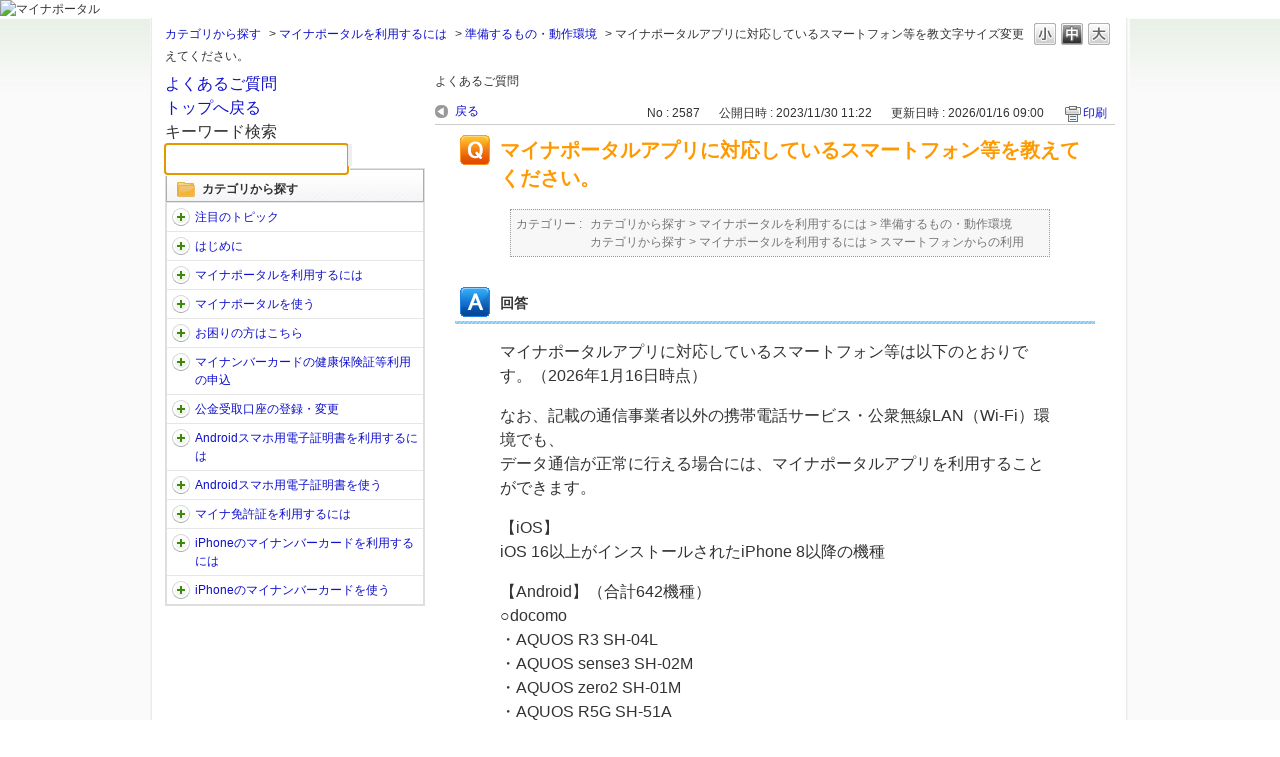

--- FILE ---
content_type: text/html; charset=utf-8
request_url: https://faq.myna.go.jp/faq/show/2587?site_domain=default
body_size: 9865
content:
<!DOCTYPE html PUBLIC "-//W3C//DTD XHTML 1.0 Transitional//EN" "http://www.w3.org/TR/xhtml1/DTD/xhtml1-transitional.dtd">
<html xmlns="http://www.w3.org/1999/xhtml" lang="ja" xml:lang="ja">
  <head>
 <meta http-equiv="content-type" content="text/html; charset=UTF-8" />
    <meta http-equiv="X-UA-Compatible" content="IE=edge,chrome=1" />
    <meta http-equiv="Pragma" content="no-cache"/>
    <meta http-equiv="Cache-Control" content="no-cache"/>
    <meta http-equiv="Expires" content="0"/>
    <meta name="description" content="マイナポータルアプリに対応しているスマートフォン等は以下のとおりです。（2026年1月16日時点）
なお、記載の通信事業者以外の携帯電話サービス・公衆無線LAN（Wi-Fi）環境でも、
データ通信が正" />
    <meta name="keywords" content="準備するもの・動作環境,マイナポータルを利用するには" />
    <meta name="csrf-param" content="authenticity_token" />
<meta name="csrf-token" content="18aq0I4rSTx9uYm_Hph2ja01a1M4pGRgRZfQ6tlpSt8UAc4BQeV_d4L_wiELpIw-p_zZcQBtvNrqKxTi-W6kSg" />
    <script src="/assets/application_front_pc-70829ab258f817609cf7b092652328b6cc107d834757186420ba06bcb3c507c9.js"></script>
<script src="/assets/calendar/calendar-ja-da58e63df1424289368016b5077d61a523d45dd27a7d717739d0dbc63fa6a683.js"></script>
<script>jQuery.migrateMute = true;</script>
<script src="/assets/jquery-migrate-3.3.2.min-dbdd70f5d90839a3040d1cbe135a53ce8f7088aa7543656e7adf9591fa3782aa.js"></script>
<link rel="stylesheet" href="/assets/application_front_pc-7cab32363d9fbcfee4c18a6add9fe66228e2561d6fe655ed3c9a039bf433fbd8.css" media="all" />
<link href="/stylesheets/style.css?PSIpDUpqXRtumy8GFuVRr6oazN7FlWFv2v5NBe3-vqr-5U3chaRrUJHdZJgD2ascoNN-_P1cudV1QokNzflQPw" media="all" rel="stylesheet" type="text/css" />
<link rel="stylesheet" href="https://faq.myna.go.jp/css/style.css?site_id=-1" media="all" />
<link rel="stylesheet" href="https://faq.myna.go.jp/css/style.css?site_id=1" media="all" />

    
    <title>マイナポータルアプリに対応しているスマートフォン等を教えてください。 | よくある質問｜マイナポータル</title>
    
  </head>
  <body class="lang_size_medium" id="faq_show">
    
    <a name="top"></a>
    <div id="okw_wrapper">
<div class="navbar">
<div class="myportal-header">
<h1>
<img src="/usr/file/attachment/N7FXg24MXxYTiawL.png" alt="マイナポータル" width="265" height="64">
</img>
</h1>
</div>
</div>
      <div id="okw_contents">
        <div id="okw_contents_base">
          <div id="okw_contents_inner" class="clearfix">
            <div id="okw_sub_header" class="clearfix">
              <div id="login_user_name"></div>
              <ul id="fontCol" class="flo_r">
                  <li class="okw_txt">文字サイズ変更</li>
  <li class="fntSml fntSml_ja">
    <a update_flash_color="#d4e0e8" data-remote="true" href="/front/font_size?font_type=small&amp;site_domain=default">S</a>
  </li>
  <li class="fntMidOn fntMidOn_ja">
    <a update_flash_color="#d4e0e8" data-remote="true" href="/front/font_size?font_type=middle&amp;site_domain=default">M</a>
  </li>
  <li class="fntBig fntBig_ja">
    <a update_flash_color="#d4e0e8" data-remote="true" href="/front/font_size?font_type=large&amp;site_domain=default">L</a>
  </li>

              </ul>
              <ul class="okw_bread">
  <li class="okw_bread_list"><a href="/category/show/3?site_domain=default">カテゴリから探す</a><span>&nbsp;&gt;&nbsp;</span><a href="/category/show/9?site_domain=default">マイナポータルを利用するには</a><span>&nbsp;&gt;&nbsp;</span><a href="/category/show/10?site_domain=default">準備するもの・動作環境</a><span>&nbsp;&gt;&nbsp;</span><span>マイナポータルアプリに対応しているスマートフォン等を教えてください。</span></li>
</ul>
            
            </div>
            
<div id="okw_side" class="flo_l"><div class="colArea clearfix"><div class="oneCol okw_parts_usr_2"><div>
<a href="https://faq.myna.go.jp/?site_domain=default" id="faqtop_link">
よくあるご質問<br>トップへ戻る</a>
</div></div><div class="oneCol okw_parts_usr_4"><div class="okw_parts_search_left">
<form id="keyword_form" action="/category/search?site_domain=default" accept-charset="UTF-8" method="get">
<input name="utf8" type="hidden" value="?">
<h2>キーワード検索</h2>
<input type="text" name="keyword" id="keyword_text_field" class="keyword_frm" maxlength="200" autocomplete="off">
<input type="submit" name="commit" value="" class="keyword_frmbtn">
<input type="hidden" name="site_domain" value="default" /></form>
</div></div><div class="oneCol okw_parts_category_tree"><div id="category_tree" class="category_tree">
  <div class="ttl_col"><h2 class="ttl_bg"><span class="icocate_tree">カテゴリから探す</span></h2></div>
  
  
  
  <ul id="tree_3" class="category_level_0">
    
  
  <li id="tree_icon_198" class="category_close">
    <div class="category_on cate_pull_inert_bg">
      <a class="pm_icon flo_l" child_url="/category/tree_open/198?node=1&amp;site_domain=default&amp;tag_id=tree_icon_198" js_effect_time="500" self_tag_id="tree_icon_198" tree_open="true" href="/category/show/198?site_domain=default">/category/show/198?site_domain=default</a><a href="/category/show/198?site_domain=default">注目のトピック</a>
    </div>
    
  </li>

  
  <li id="tree_icon_4" class="category_close">
    <div class="category_on cate_pull_inert_bg">
      <a class="pm_icon flo_l" child_url="/category/tree_open/4?node=1&amp;site_domain=default&amp;tag_id=tree_icon_4" js_effect_time="500" self_tag_id="tree_icon_4" tree_open="true" href="/category/show/4?site_domain=default">/category/show/4?site_domain=default</a><a href="/category/show/4?site_domain=default">はじめに</a>
    </div>
    
  </li>

  
  <li id="tree_icon_9" class="category_close">
    <div class="category_on cate_pull_inert_bg">
      <a class="pm_icon flo_l" child_url="/category/tree_open/9?node=1&amp;site_domain=default&amp;tag_id=tree_icon_9" js_effect_time="500" self_tag_id="tree_icon_9" tree_open="true" href="/category/show/9?site_domain=default">/category/show/9?site_domain=default</a><a href="/category/show/9?site_domain=default">マイナポータルを利用するには</a>
    </div>
    
  </li>

  
  <li id="tree_icon_17" class="category_close">
    <div class="category_on cate_pull_inert_bg">
      <a class="pm_icon flo_l" child_url="/category/tree_open/17?node=1&amp;site_domain=default&amp;tag_id=tree_icon_17" js_effect_time="500" self_tag_id="tree_icon_17" tree_open="true" href="/category/show/17?site_domain=default">/category/show/17?site_domain=default</a><a href="/category/show/17?site_domain=default">マイナポータルを使う</a>
    </div>
    
  </li>

  
  <li id="tree_icon_27" class="category_close">
    <div class="category_on cate_pull_inert_bg">
      <a class="pm_icon flo_l" child_url="/category/tree_open/27?node=1&amp;site_domain=default&amp;tag_id=tree_icon_27" js_effect_time="500" self_tag_id="tree_icon_27" tree_open="true" href="/category/show/27?site_domain=default">/category/show/27?site_domain=default</a><a href="/category/show/27?site_domain=default">お困りの方はこちら</a>
    </div>
    
  </li>

  
  <li id="tree_icon_107" class="category_close">
    <div class="category_on cate_pull_inert_bg">
      <a class="pm_icon flo_l" child_url="/category/tree_open/107?node=1&amp;site_domain=default&amp;tag_id=tree_icon_107" js_effect_time="500" self_tag_id="tree_icon_107" tree_open="true" href="/category/show/107?site_domain=default">/category/show/107?site_domain=default</a><a href="/category/show/107?site_domain=default">マイナンバーカードの健康保険証等利用の申込</a>
    </div>
    
  </li>

  
  <li id="tree_icon_216" class="category_close">
    <div class="category_on cate_pull_inert_bg">
      <a class="pm_icon flo_l" child_url="/category/tree_open/216?node=1&amp;site_domain=default&amp;tag_id=tree_icon_216" js_effect_time="500" self_tag_id="tree_icon_216" tree_open="true" href="/category/show/216?site_domain=default">/category/show/216?site_domain=default</a><a href="/category/show/216?site_domain=default">公金受取口座の登録・変更</a>
    </div>
    
  </li>

  
  <li id="tree_icon_249" class="category_close">
    <div class="category_on cate_pull_inert_bg">
      <a class="pm_icon flo_l" child_url="/category/tree_open/249?node=1&amp;site_domain=default&amp;tag_id=tree_icon_249" js_effect_time="500" self_tag_id="tree_icon_249" tree_open="true" href="/category/show/249?site_domain=default">/category/show/249?site_domain=default</a><a href="/category/show/249?site_domain=default">Androidスマホ用電子証明書を利用するには</a>
    </div>
    
  </li>

  
  <li id="tree_icon_256" class="category_close">
    <div class="category_on cate_pull_inert_bg">
      <a class="pm_icon flo_l" child_url="/category/tree_open/256?node=1&amp;site_domain=default&amp;tag_id=tree_icon_256" js_effect_time="500" self_tag_id="tree_icon_256" tree_open="true" href="/category/show/256?site_domain=default">/category/show/256?site_domain=default</a><a href="/category/show/256?site_domain=default">Androidスマホ用電子証明書を使う</a>
    </div>
    
  </li>

  
  <li id="tree_icon_295" class="category_close">
    <div class="category_on cate_pull_inert_bg">
      <a class="pm_icon flo_l" child_url="/category/tree_open/295?node=1&amp;site_domain=default&amp;tag_id=tree_icon_295" js_effect_time="500" self_tag_id="tree_icon_295" tree_open="true" href="/category/show/295?site_domain=default">/category/show/295?site_domain=default</a><a href="/category/show/295?site_domain=default">マイナ免許証を利用するには</a>
    </div>
    
  </li>

  
  <li id="tree_icon_340" class="category_close">
    <div class="category_on cate_pull_inert_bg">
      <a class="pm_icon flo_l" child_url="/category/tree_open/340?node=1&amp;site_domain=default&amp;tag_id=tree_icon_340" js_effect_time="500" self_tag_id="tree_icon_340" tree_open="true" href="/category/show/340?site_domain=default">/category/show/340?site_domain=default</a><a href="/category/show/340?site_domain=default">iPhoneのマイナンバーカードを利用するには</a>
    </div>
    
  </li>

  
  <li id="tree_icon_341" class="category_close">
    <div class="category_on cate_pull_inert_bg">
      <a class="pm_icon flo_l" child_url="/category/tree_open/341?node=1&amp;site_domain=default&amp;tag_id=tree_icon_341" js_effect_time="500" self_tag_id="tree_icon_341" tree_open="true" href="/category/show/341?site_domain=default">/category/show/341?site_domain=default</a><a href="/category/show/341?site_domain=default">iPhoneのマイナンバーカードを使う</a>
    </div>
    
  </li>

  </ul>









</div>
</div></div></div><div id="okw_center" class="okw_side flo_r"><div class="colArea clearfix"><div class="oneCol okw_parts_usr_1"><div class="faqtitle">
<h1>よくあるご質問</h1>
</div></div></div><div class="colArea clearfix"><div class="oneCol okw_main_faq">    <!-- FAQ_CONTENTS_AREA -->
    <div class="faq_qstInf_col clearfix">
    <ul class="siteLink">
        <li class="preLink">
            <a title="戻る" href="/?site_domain=default">戻る</a>
        </li>
    </ul>
  <ul class="faq_dateNo flo_r">
    <li class="faq_no">No&nbsp;:&nbsp;2587</li>
      <li class="faq_date">公開日時&nbsp;:&nbsp;2023/11/30 11:22</li>
      <li class="faq_date">更新日時&nbsp;:&nbsp;2026/01/16 09:00</li>
        <li class="faq_print">
          <span class="icoPrint">
              <a target="_blank" href="/print/faq/2587?site_domain=default">印刷</a>
          </span>
        </li>
  </ul>
</div>
<span class="mark_area"></span>

<script type='text/javascript'>
    //<![CDATA[
    $(function() {
        $("#faq_tag_search_return_button").click(function () {
            const keywordTagsJ = JSON.stringify()
            const faqId = `${}`
            faq_popup_close_log(keywordTagsJ, faqId);
            window.close();
            return false;
        });
    });
    //]]>
</script>

<h2 class="faq_qstCont_ttl"><span class="icoQ">マイナポータルアプリに対応しているスマートフォン等を教えてください。</span></h2>
<div class="faq_qstCont_col">
  <dl class="faq_cate_col clearfix">
    <dt>カテゴリー&nbsp;:&nbsp;</dt>
    <dd>
      <ul>
          <li class="clearfix">
            <a href="/category/show/3?site_domain=default">カテゴリから探す</a><span>&nbsp;&gt;&nbsp;</span><a href="/category/show/9?site_domain=default">マイナポータルを利用するには</a><span>&nbsp;&gt;&nbsp;</span><a href="/category/show/10?site_domain=default">準備するもの・動作環境</a>
          </li>
          <li class="clearfix">
            <a href="/category/show/3?site_domain=default">カテゴリから探す</a><span>&nbsp;&gt;&nbsp;</span><a href="/category/show/9?site_domain=default">マイナポータルを利用するには</a><span>&nbsp;&gt;&nbsp;</span><a href="/category/show/11?site_domain=default">スマートフォンからの利用</a>
          </li>
      </ul>
    </dd>
  </dl>
</div>
<h2 class="faq_ans_bor faq_ans_ttl">
    <span class="icoA">回答</span>
</h2>
<div class="faq_ans_col">
  <div id="faq_answer_contents" class="faq_ansCont_txt clearfix">
    <p>マイナポータルアプリに対応しているスマートフォン等は以下のとおりです。（2026年1月16日時点）</p>
<p>なお、記載の通信事業者以外の携帯電話サービス・公衆無線LAN（Wi-Fi）環境でも、<br>
データ通信が正常に行える場合には、マイナポータルアプリを利用することができます。</p>
<p>【iOS】<br>
iOS 16以上がインストールされたiPhone 8以降の機種</p>
<p>【Android】（合計642機種）<br>
○docomo<br>
・AQUOS R3 SH-04L<br>
・AQUOS sense3 SH-02M<br>
・AQUOS zero2 SH-01M<br>
・AQUOS R5G SH-51A<br>
・AQUOS sense4 SH-41A<br>
・AQUOS sense5G SH-53A<br>
・AQUOS R6 SH-51B<br>
・AQUOS sense6 SH-54B<br>
・AQUOS wish2 SH-51C<br>
・AQUOS R7 SH-52C<br>
・AQUOS sense7 SH-53C<br>
・AQUOS R8 pro SH-51D<br>
・AQUOS R8 SH-52D<br>
・AQUOS wish3 SH-53D<br>
・AQUOS sense8 SH-54D<br>
・AQUOS wish4 SH-52E<br>
・AQUOS R9 SH-51E<br>
・AQUOS sense9 SH-53E<br>
・AQUOS R9 pro SH-54E<br>
・AQUOS wish5 SH-52F<br>
・AQUOS R10 SH-51F<br>
・AQUOS sense10 SH-53F<br>
・arrows NX F-04G<br>
・arrows NX F-02H<br>
・arrows Be3 F-02L<br>
・arrows Be4 F-41A<br>
・arrows 5G F-51A<br>
・arrows NX9 F-52A<br>
・arrows Be4 Plus F-41B<br>
・arrows We F-51B<br>
・らくらくスマートフォン F-52B<br>
・arrows N F-51C<br>
・arrows We2 Plus F-51E<br>
・arrows We2 F-52E<br>
・らくらくスマートフォン F-53E<br>
・arrows Alpha F-51F<br>
・Xperia Z5 Compact SO-02H<br>
・Xperia 1 SO-03L<br>
・Xperia 5 SO-01M<br>
・Xperia 10 II SO-41A<br>
・Xperia 1 II SO-51A<br>
・Xperia 5 II SO-52A<br>
・Xperia Ace II SO-41B<br>
・Xperia 10 III SO-52B<br>
・Xperia 1 III SO-51B<br>
・Xperia 5 III SO-53B<br>
・Xperia Ace III SO-53C<br>
・Xperia 1 IV SO-51C<br>
・Xperia 10 IV SO-52C<br>
・Xperia 5 IV SO-54C<br>
・Xperia 1 V SO-51D<br>
・Xperia 10 V SO-52D<br>
・Xperia 5 V SO-53D<br>
・Xperia 1 VI SO-51E<br>
・Xperia 10 VI SO-52E<br>
・Xperia 1 VII SO-51F<br>
・Xperia 10 VII SO-52F<br>
・Galaxy S10 SC-03L<br>
・Galaxy S10+ SC-04L<br>
・Galaxy S10+ Olympic Games Edition SC-05L<br>
・Galaxy Note10+ SC-01M<br>
・Galaxy A20 SC-02M<br>
・Galaxy S20 5G SC-51A<br>
・Galaxy S20+ 5G SC-52A<br>
・Galaxy A41 SC-41A<br>
・Galaxy A21 SC-42A<br>
・Galaxy Note20 Ultra 5G SC-53A<br>
・Galaxy A51 5G SC-54A<br>
・Galaxy S21 5G SC-51B<br>
・Galaxy S21 5G Olympic Games Edition SC-51B<br>
・Galaxy S21 Ultra 5G SC-52B<br>
・Galaxy S20 5G SC51Aa (ahamo)<br>
・Galaxy A52 5G SC-53B<br>
・Galaxy Z Flip3 5G SC-54B<br>
・Galaxy Z Fold3 5G SC-55B<br>
・Galaxy A22 5G SC-56B<br>
・Galaxy S22 SC-51C<br>
・Galaxy S22 Ultra SC-52C<br>
・Galaxy A53 5G SC-53C<br>
・Galaxy Z Flip4 SC-54C<br>
・Galaxy Z Fold4 SC-55C<br>
・Galaxy A23 5G SC-56C<br>
・Galaxy S23 SC-51D<br>
・Galaxy S23 Ultra SC-52D<br>
・Galaxy A54 5G SC-53D<br>
・Galaxy Z Fold5 SC-55D<br>
・Galaxy Z Flip5 SC-54D<br>
・Galaxy S24 SC-51E<br>
・Galaxy S24 Ultra SC-52E<br>
・Galaxy A55 5G SC-53E<br>
・Galaxy Z Flip6 SC-54E<br>
・Galaxy Z Fold6 SC-55E<br>
・Galaxy S25 SC-51F<br>
・Galaxy S25 Ultra SC-52F<br>
・Galaxy A36 SC-54F<br>
・Galaxy A25 5G SC-53F<br>
・Galaxy Z Flip7 SC-55F<br>
・Galaxy Z Fold7 SC-56F<br>
・あんしんスマホ KY-51B<br>
・DuraForce EX KY-51D<br>
・DIGNO Tab2 5G KC-T306<br>
・LG style3 L-41A<br>
・LG VELVET L-52A<br>
・Google Pixel 7a<br>
・Google Pixel Fold<br>
・Google Pixel 8<br>
・Google Pixel 8 Pro<br>
・Google Pixel 8a<br>
・Google Pixel 9<br>
・Google Pixel 9 Pro XL<br>
・Google Pixel 9 Pro<br>
・Google Pixel 9 Pro Fold<br>
・Google Pixel 9a<br>
・Google Pixel 10<br>
・Google Pixel 10 Pro<br>
・Google Pixel 10 Pro XL<br>
・Google Pixel 10 Pro Fold<br>
・motorola razr 50d M-51E<br>
・motorola razr 60d M-51F</p>
<p>○au<br>
・AQUOS R3 SHV44<br>
・AQUOS sense3 SHV45<br>
・AQUOS sense3 plus サウンド SHV46<br>
・AQUOS zero2 SHV47<br>
・AQUOS R5G SHG01<br>
・AQUOS zero5G basic DX SHG02<br>
・AQUOS sense5G SHG03<br>
・AQUOS zero6 SHG04<br>
・AQUOS sense6 SHG05<br>
・AQUOS wish SHG06<br>
・AQUOS sense6s SHG07<br>
・AQUOS wish2 SHG08<br>
・BASIO active SHG09<br>
・AQUOS sense7 SHG10<br>
・AQUOS sense8 SHG11<br>
・BASIO active2 SHG12<br>
・AQUOS wish4 SHG13<br>
・AQUOS sense9 SHG14<br>
・AQUOS sense10 SH-M33<br>
・arrows We FCG01<br>
・arrows We2 FCG02<br>
・Xperia 1 SOV40<br>
・Xperia 5 SOV41<br>
・Xperia 10 II SOV43<br>
・Xperia 1 II SOG01<br>
・Xperia 5 II SOG02<br>
・Xperia 10 III SOG04<br>
・Xperia 1 III SOG03<br>
・Xperia 5 III SOG05<br>
・Xperia 1 IV SOG06<br>
・Xperia Ace III SOG08<br>
・Xperia 10 IV SOG07<br>
・Xperia 5 IV SOG09<br>
・Xperia 1 V SOG10<br>
・Xperia 10 V SOG11<br>
・Xperia 5 V SOG12<br>
・Xperia 1 VI SOG13<br>
・Xperia 10 VI SOG14<br>
・Xperia 1 VII SOG15<br>
・Xperia 10 VII SOG16<br>
・Galaxy S10 SCV41<br>
・Galaxy S10+ SCV42<br>
・Galaxy Fold SCV44<br>
・Galaxy Note10+ SCV45<br>
・Galaxy A20 SCV46<br>
・Galaxy Z Flip SCV47<br>
・Galaxy S20 5G SCG01<br>
・Galaxy S20+ 5G SCG02<br>
・Galaxy A41 SCV48<br>
・Galaxy Z Flip 5G SCG04<br>
・Galaxy Z Fold2 5G SCG05<br>
・Galaxy Note20 Ultra 5G SCG06<br>
・Galaxy A51 5G SCG07<br>
・Galaxy A32 5G SCG08<br>
・Galaxy S21 5G SCG09<br>
・Galaxy S21+ 5G SCG10<br>
・Galaxy A21 シンプル SCV49<br>
・Galaxy Z Fold3 5G SCG11<br>
・Galaxy Z Flip3 5G SCG12<br>
・Galaxy S22 SCG13<br>
・Galaxy S22 Ultra SCG14<br>
・Galaxy A53 5G SCG15<br>
・Galaxy Z Fold4 SCG16<br>
・Galaxy Z Flip4 SCG17<br>
・Galaxy A23 5G SCG18<br>
・Galaxy S23 SCG19<br>
・Galaxy S23 Ultra SCG20<br>
・Galaxy A54 5G SCG21<br>
・Galaxy Z Fold5 SCG22<br>
・Galaxy Z Flip5 SCG23<br>
・Galaxy S23 FE SCG24<br>
・Galaxy S24 SCG25<br>
・Galaxy S24 Ultra SCG26<br>
・Galaxy A55 5G SCG27<br>
・Galaxy Z Fold6 SCG28<br>
・Galaxy Z Flip6 SCG29<br>
・Galaxy S24 FE SCG30<br>
・Galaxy S25 SCG31<br>
・Galaxy S25 Ultra SCG32<br>
・Galaxy A25 5G SCG33<br>
・Galaxy Z Flip7 SCG35<br>
・Galaxy Z Fold7 SCG34<br>
・TORQUE 5G KYG01<br>
・DIGNO SX3 KYG02<br>
・TORQUE G06 KYG03<br>
・DIGNO Tab2 5G KYT35<br>
・BASIO active3 KYG04<br>
・Google Pixel 5<br>
・Google Pixel 6<br>
・Google Pixel 6a<br>
・Google Pixel 7<br>
・Google Pixel 7 Pro<br>
・Google Pixel 7a<br>
・Google Pixel Fold<br>
・Google Pixel 8<br>
・Google Pixel 8 Pro<br>
・Google Pixel 8a<br>
・Google Pixel 9<br>
・Google Pixel 9 Pro XL<br>
・Google Pixel 9 Pro<br>
・Google Pixel 9 Pro Fold<br>
・Google Pixel 9a<br>
・Google Pixel 10<br>
・Google Pixel 10 Pro<br>
・Google Pixel 10 Pro XL<br>
・Google Pixel 10 Pro Fold<br>
・OPPO Find X2 Pro OPG01<br>
・OPPO A54 5G OPG02<br>
・OPPO Find X3 Pro OPG03<br>
・OPPO Reno7 A OPG04<br>
・OPPO A5 5G OPG06<br>
・OPPO Find X9 OPG07<br>
・Mi 10 Lite 5G XIG01<br>
・Redmi Note 10 JE XIG02<br>
・Redmi 12 5G XIG03<br>
・Xiaomi 13T XIG04<br>
・Redmi Note 13 Pro 5G XIG05<br>
・Xiaomi 14T XIG07<br>
・motorola razr 60 ultra</p>
<p>○SoftBank<br>
・AQUOS zero 801SH<br>
・AQUOS R2 compact 803SH<br>
・AQUOS R3 808SH<br>
・AQUOS sense3 plus 901SH<br>
・AQUOS zero2 906SH<br>
・AQUOS R5G 908SH<br>
・AQUOS zero5G basic A002SH<br>
・AQUOS sense5G A004SH<br>
・AQUOS R6 A101SH<br>
・AQUOS zero6 A102SH<br>
・AQUOS wish A103SH (法人向け)<br>
・AQUOS R7 A202SH<br>
・AQUOS sense7 plus A208SH<br>
・LEITZ PHONE 1<br>
・Leitz Phone2 LP-02<br>
・AQUOS R8 pro A301SH<br>
・AQUOS wish3 A303SH<br>
・AQUOS wish3 A303SH-s<br>
・LEITZ PHONE 3 LP-03<br>
・シンプルスマホ7 A404SH<br>
・AQUOS R9 A401SH<br>
・AQUOS wish4 A403SH<br>
・AQUOS sense9 A405SH<br>
・AQUOS R9 pro A504SH<br>
・AQUOS R10 A501SH<br>
・AQUOS sense10 A505SH<br>
・arrows We A101FC<br>
・arrows We2 A402FC<br>
・Xperia Z4 402SO<br>
・Xperia 5 II A002SO<br>
・Xperia 1 III A101SO<br>
・Xperia 5 III A103SO<br>
・Xperia 1 IV A201SO<br>
・Xperia 10 IV A202SO<br>
・Xperia 5 IV A204SO<br>
・Xperia 1 V A301SO<br>
・Xperia 10 V A302SO<br>
・Xperia 1 VI A401SO<br>
・Xperia 10 VI A402SO<br>
・Xperia 1 VII A501SO<br>
・Xperia 10 VII A502SO<br>
・Galaxy S25 SM-S931Z<br>
・Galaxy S25 Ultra SM-S938Z<br>
・Galaxy A25 5G SM-A253Z<br>
・Galaxy Z Flip7 SM-F766Z<br>
・Galaxy Z Fold7 SM-F966Z<br>
・かんたんスマホ3 A205KC<br>
・DuraForce EX A301KC<br>
・DIGNO BX3 Plus A403KC<br>
・DIGNO Tab2 5G A404KC<br>
・Google Pixel 4a<br>
・Google Pixel 4a (5G)<br>
・Google Pixel 5<br>
・Google Pixel 5a (5G)<br>
・Google Pixel 6<br>
・Google Pixel 6 Pro<br>
・Google Pixel 6a<br>
・Google Pixel 7<br>
・Google Pixel 7 Pro<br>
・Google Pixel 7a<br>
・Google Pixel Fold<br>
・Google Pixel 8<br>
・Google Pixel 8 Pro<br>
・Google Pixel 8a<br>
・Google Pixel 9<br>
・Google Pixel 9 Pro XL<br>
・Google Pixel 9 Pro<br>
・Google Pixel 9 Pro Fold<br>
・Google Pixel 9a<br>
・Google Pixel 10<br>
・Google Pixel 10 Pro<br>
・Google Pixel 10 Pro XL<br>
・Google Pixel 10 Pro Fold<br>
・motorola razr 40s<br>
・motorola edge 50s pro<br>
・motorola edge 60s pro<br>
・motorola razr 50s<br>
・motorola razr 50 ultra<br>
・motorola razr 60s<br>
・HUAWEI Mate 10 Pro<br>
・HUAWEI Mate 20 Pro<br>
・OPPO Reno3 5G<br>
・OPPO Reno10 5G Pro A302OP<br>
・あんしんファミリースマホ A303ZT<br>
・すみっコぐらしスマホ A303ZT<br>
・Redmi Note 9T<br>
・Redmi Note 10T<br>
・Xiaomi 12T Pro<br>
・Xiaomi 13T Pro A301XM<br>
・Redmi 12 5G A401XM<br>
・REDMI 15 5G A501XM<br>
・Xiaomi 14T Pro A402XM<br>
・BALMUDA Phone A101BM</p>
<p>○その他<br>
・AQUOS sense3 SHV45 (UQ)<br>
・AQUOS sense5G SHG03 (UQ)<br>
・AQUOS sense6 SHG05 (UQ)<br>
・AQUOS wish SHG06 (UQ)<br>
・AQUOS sense6s SHG07 (UQ)<br>
・AQUOS sense7 SHG10 (UQ)<br>
・AQUOS wish2 SHG08 (UQ)<br>
・AQUOS sense8 SHG11（UQ）<br>
・BASIO active2 SHG12（UQ）<br>
・AQUOS wish4 SHG13（UQ）<br>
・AQUOS sense9 SHG14（UQ)<br>
・AQUOS sense5G SHG03 (J:COM)<br>
・AQUOS wish SHG06 (J:COM)<br>
・AQUOS sense6s SHG07 (J:COM)<br>
・AQUOS sense8 SHG11 (J:COM)<br>
・BASIO active2 SHG12 (J:COM)<br>
・Android One S7 (Y!mobile)<br>
・AQUOS sense 4 basic A003SH (Y!mobile)<br>
・AQUOS sense5G A105SH (Y!mobile)<br>
・AQUOS wish A104SH (Y!mobile)<br>
・AQUOS wish2 A204SH (Y!mobile）<br>
・AQUOS sense6s SH-M19s-y (Y!mobile)<br>
・AQUOS wish3　A302SH（Y!mobile）<br>
・AQUOS wish3 A303SH-y（Y!mobile）<br>
・AQUOS wish4 A402SH（Y!mobile）<br>
・AQUOS wish5 A502SH （Y!mobile）<br>
・AQUOS R2 compact SH-M09<br>
・AQUOS zero SH-M10<br>
・AQUOS sense3 plus SH-M11<br>
・AQUOS sense3 SH-M12<br>
・AQUOS zero2 SH-M13<br>
・AQUOS sense4 SH-M15<br>
・AQUOS sense4 plus SH-M16<br>
・AQUOS sense5G SH-M17<br>
・AQUOS R6 SH-M22<br>
・AQUOS sense6 SH-M19<br>
・AQUOS wish SH-M20<br>
・AQUOS sense6s SH-M19s<br>
・AQUOS sense7 SH-M24<br>
・AQUOS wish3 SH-M25<br>
・AQUOS R8 pro SH-R80P<br>
・AQUOS R8 SH-R80<br>
・AQUOS sense8 SH-M26<br>
・AQUOS wish4 SH-M27<br>
・AQUOS R9 SH-M28<br>
・AQUOS sense9 SH-M29<br>
・AQUOS R9 pro SH-M30<br>
・AQUOS sense3 lite SH-RM12 (楽天モバイル)<br>
・AQUOS sense3 plus SH-RM11 (楽天モバイル)<br>
・AQUOS R5G SH-RM14 (楽天モバイル)<br>
・AQUOS sense4 lite SH-RM15 (楽天モバイル)<br>
・AQUOS sense4 plus SH-M16 (楽天モバイル)<br>
・AQUOS zero6 SH-RM18 (楽天モバイル)<br>
・AQUOS sense6 SH-RM19 (楽天モバイル)<br>
・AQUOS wish SH-M20 (楽天モバイル)<br>
・AQUOS sense6s SH-RM19s (楽天モバイル)<br>
・AQUOS sense7 SH-M24 （楽天モバイル）<br>
・AQUOS wish3 SH-M25 (楽天モバイル)<br>
・AQUOS sense8 SH-M26 (楽天モバイル)<br>
・AQUOS wish5 SH-M32<br>
・AQUOS R10 SH-M31<br>
・AQUOS sense10 SH-M33（楽天モバイル）<br>
・AQUOS sense10 SH-M33<br>
・らくらくスマートフォン a A401FC (Y!mobile)<br>
・arrows We FCG01 (UQ)<br>
・arrows We2 Plus M06<br>
・arrows We2 M07<br>
・らくらくスマートフォン Lite MR01<br>
・arrows BZ02 (法人向け)<br>
・FCNT SD01 (法人向け)<br>
・arrows BZ03 (法人向け)<br>
・arrows Alpha M08<br>
・Xperia Ace III SOG08 (UQ)<br>
・Xperia 10 Ⅳ SOG07 (UQ)<br>
・Xperia 10 II A001SO (Y!mobile)<br>
・Xperia 10 III A102SO (Y!mobile)<br>
・Xperia Ace III A203SO (Y!mobile)<br>
・Xperia 1 J9110<br>
・Xperia 5 J9260<br>
・Xperia 10 II XQ-AU42<br>
・Xperia 1 II XQ-AT42<br>
・Xperia Pro XQ-AQ52<br>
・Xperia 5 II XQ-AS42<br>
・Xperia 10 III Lite XQ-BT44<br>
・Xperia 1 III XQ-BC42<br>
・Xperia PRO-I XQ-BE42<br>
・Xperia 5 III XQ-BQ42<br>
・Xperia 10 IV XQ-CC44<br>
・Xperia 1 IV XQ-CT44<br>
・Xperia 5 IV XQ-CQ44<br>
・Xperia 1 V XQ-DQ44<br>
・Xperia 10 V XQ-DC44<br>
・Xperia 5 V XQ-DE44<br>
・Xperia 1 VI XQ-EC44<br>
・Xperia 10 VI XQ-ES44<br>
・Xperia 1 VII XQ-FS44<br>
・Xperia 10 VII XQ-FE44<br>
・Xperia 10 Ⅳ XQ-CC44 (楽天モバイル)<br>
・Xperia 5 IV XQ-CQ44 (楽天モバイル)<br>
・Xperia 10 III Lite XQ-BT44 (楽天モバイル)<br>
・Xperia 10 V XQ-DC44 (楽天モバイル)<br>
・Xperia 5 V XQ-DE44 (楽天モバイル)<br>
・Galaxy A25 5G SM-A253Z (Y!mobile)<br>
・Galaxy A20 SCV46 (UQ)<br>
・Galaxy A23 5G SCG18 (J:COM)<br>
・Galaxy A41 SCV48 (UQ)<br>
・Galaxy A53 5G SCG15（UQ)<br>
・Galaxy A23 5G SCG18（UQ)<br>
・Galaxy A54 5G SCG21（UQ）<br>
・Galaxy A55 5G SCG27（UQ）<br>
・Galaxy S24 FE SCG30 (UQ)<br>
・Galaxy A25 5G SCG33（UQ)<br>
・Galaxy S10 SM-G973C (楽天モバイル)<br>
・Galaxy Note10+ SM-N975C (楽天モバイル)<br>
・Galaxy Z Flip4 SM-F721C（楽天モバイル）<br>
・Galaxy A23 5G SM-A233C（楽天モバイル）<br>
・Galaxy S23 SM-S911C (楽天モバイル)<br>
・Galaxy A25 5G SM-A253C(楽天モバイル)<br>
・Galaxy S23 Ultra SM-S918Q<br>
・Galaxy Z Flip5 SM-F946Q<br>
・Galaxy Z Fold5 SM-F731Q<br>
・Galaxy S24 SM-S921Q<br>
・Galaxy S24 Ultra SM-S928Q<br>
・Galaxy Z Fold6 SM-F956Q<br>
・Galaxy Z Flip6 Sm-F741Q<br>
・Galaxy S24 FE SM-S721Q<br>
・Galaxy S25 SM-S931Q<br>
・Galaxy S25 Ultra SM-S938Q<br>
・Galaxy A25 5G SM-A253Q<br>
・Galaxy A36 SM-A366Q<br>
・Galaxy Z Flip7 SM-F766Q<br>
・Galaxy Z Fold7 SM-F966Q<br>
・Android One S6 S6-KC (Y!mobile)<br>
・Android One S8 S8-KC (Y!mobile)<br>
・Android One S9 S9-KC (Y!mobile)<br>
・Android One S10 S10-KC (Y!mobile)<br>
・DIGNO SANGA edition KC-S304<br>
・DIGNO SX4 KC-S305<br>
・DuraForce EX KC-S703<br>
・DuraForce EX KC-S603 (Wi-Fiモデル)<br>
・DIGNO SX4 Wi-Fi KC-S205 (Wi-Fiモデル)<br>
・KC-T305CN KC-T305CN (Wi-Fiモデル)<br>
・Google Pixel 3<br>
・Google Pixel 3 XL<br>
・Google Pixel 3a<br>
・Google Pixel 3a XL<br>
・Google Pixel 4<br>
・Google Pixel 4 XL<br>
・Google Pixel 4a<br>
・Google Pixel 4a (5G)<br>
・Google Pixel 5<br>
・Google Pixel 5a (5G)<br>
・Google Pixel 6<br>
・Google Pixel 6 Pro<br>
・Google Pixel 6a<br>
・Google Pixel 7<br>
・Google Pixel 7 Pro<br>
・Google Pixel 7a<br>
・Google Pixel Fold<br>
・Google Pixel 8<br>
・Google Pixel 8 Pro<br>
・Google Pixel 8a<br>
・Google Pixel 9<br>
・Google Pixel 9 Pro XL<br>
・Google Pixel 9 Pro<br>
・Google Pixel 9 Pro Fold<br>
・Google Pixel 9a<br>
・Google Pixel 10（楽天モバイル）<br>
・Google Pixel 10 Pro（楽天モバイル）<br>
・Google Pixel 10<br>
・Google Pixel 10 Pro<br>
・Google Pixel 10 Pro XL<br>
・Google Pixel 10 Pro Fold<br>
・Nexus 5 EM01L (Y!mobile)<br>
・Android One X5 (Y!mobile)<br>
・HUAWEI P10<br>
・HUAWEI P10 Plus<br>
・HUAWEI Mate 10 Pro<br>
・HUAWEI honor 9<br>
・HUAWEI P20<br>
・HUAWEI Mate 20 Pro<br>
・HUAWEI nova 5T<br>
・HTC Desire 22 pro<br>
・MOTOROLA moto g53y 5G (Y!mobile)<br>
・MOTOROLA moto g64y 5G (Y!mobile)<br>
・MOTOROLA moto g10<br>
・MOTOROLA moto g30<br>
・MOTOROLA motorola edge 20<br>
・MOTOROLA motorola edge 20 fusion<br>
・MOTOROLA moto g100<br>
・MOTOROLA motorola edge 30 PRO<br>
・MOTOROLA motorola edge 40<br>
・MOTOROLA moto g52j 5G<br>
・MOTOROLA moto g53j 5G<br>
・moto g31<br>
・moto g32<br>
・moto g13<br>
・moto g66j 5G<br>
・moto g66y 5G (Y!mobile)<br>
・motorola razr 60<br>
・motorola razr 60 ultra<br>
・motorola razr 40 ultra<br>
・motorola razr 40<br>
・motorola edge 40 neo<br>
・MOTOROLA moto g64 5G<br>
・motorola edge 50 pro<br>
・motorola edge 60 pro<br>
・motorola edge 60s pro<br>
・motorola razr 50<br>
・motorola razr 50 ultra<br>
・ZenFone 6 ZS630KL<br>
・ZenFone 7 Pro ZS671KS<br>
・ZenFone 7 ZS670KS<br>
・Zenfone 8 ZS590KS<br>
・Zenfone 8 Flip ZS672KS<br>
・Zenfone 9<br>
・Zenfone 10 ASUS_AI2302<br>
・ROG Phone 8 ASUS_AI2401_C<br>
・ROG Phone 8 Pro ASUS_AI2401_D<br>
・ROG Phone 8 Pro Edition ASUS_AI2401_D<br>
・Zenfone 11 Ultra ASUS_AI2401_H<br>
・ROG Phone 9 ASUSAI2501B<br>
・ROG Phone 9 Pro ASUSAI2501C<br>
・ROG Phone 9 Pro Edition ASUSAI2501C<br>
・Zenfone 12 Ultra ASUSAI2501H<br>
・Libero 5G A003ZT (Y!mobile)<br>
・Libero 5G II A103ZT (Y!mobile)<br>
・Libero 5G III A202ZT (Y!mobile)<br>
・Libero 5G IV A302ZT (Y!mobile)<br>
・Libero Flip A304ZT (Y!mobile)<br>
・かんたんスマホ4 A402ZT (Y!mobile)<br>
・nubia S 5G A403ZT (Y!mobile)<br>
・nubia Flip 2 A404ZT (Y!mobile)<br>
・nubia Flip 5G NX724J<br>
・nubia Ivy Z6561J<br>
・nubia S2e A506ZT<br>
・nubia S2e A507ZT<br>
・nubia S2 Lite Z6305J<br>
・nubia Fold<br>
・nubia S2<br>
・nubia Flip3 A505ZT<br>
・nubia S2R<br>
・OPPO Reno3 A CPH2013 (楽天モバイル)<br>
・OPPO Reno5 A CPH2199 (楽天モバイル)<br>
・OPPO Reno7 A CPH2353 (楽天モバイル)<br>
・OPPO Reno9 A CPH2523 (楽天モバイル)<br>
・OPPO A79 5G CPH2557 （楽天モバイル）<br>
・OPPO A3 5G （楽天モバイル）<br>
・OPPO Reno7 A OPG04 (UQ)<br>
・OPPO Reno3 A A002OP (Y!mobile)<br>
・OPPO Reno5 A A101OP (Y!mobile)<br>
・OPPO Reno7 A A201OP (Y!mobile)<br>
・OPPO Reno9 A A301OP (Y!mobile)<br>
・OPPO Reno5 A（eSIM対応版）A103OP (Y!mobile)<br>
・OPPO A79 5G A303OP （Y!mobile）<br>
・OPPO Reno11 A A401OP (Y!mobile)<br>
・OPPO A3 5G A402OP (Y!mobile)<br>
・OPPO R15 Pro<br>
・OPPO A5 2020※NFC搭載の日本国内モデルのみ<br>
・OPPO Reno3 A<br>
・OPPO Reno 10x Zoom<br>
・OPPO Reno5 A CPH2199<br>
・OPPO A54 5G CPH2303<br>
・OPPO Find X3 Pro CPH2173<br>
・OPPO Reno7 A CPH2353<br>
・OPPO Reno9 A CPH2523<br>
・OPPO Reno10 5G Pro CPH2541<br>
・OPPO A79 5G CPH2557<br>
・OPPO Reno11 A CPH2603<br>
・OPPO Reno13 A　CPH2699<br>
・OPPO Reno13 A　CPH2699　(楽天モバイル)&nbsp;<br>
・OPPO Reno13 A　OPG05　(UQ)<br>
・OPPO Reno13 A　A501OP (Y!mobile)<br>
・OPPO Reno14 5G<br>
・OPPO A3 5G CPH2639<br>
・OPPO A5 5G CPH2735<br>
・OPPO Find X9 CPH2797<br>
・OPPO A5 5G CPH2735　(楽天モバイル)&nbsp;<br>
・OPPO A5 5G OPG06　(UQ)<br>
・OPPO Find X9 OPG07(UQ)<br>
・OPPO A5 5G A502OP (Y!mobile)<br>
・OPPO Find X8<br>
・Redmi Note 11 Pro 5G （楽天モバイル）<br>
・Redmi Note 10 JE (UQ)<br>
・Redmi Note 10 Pro<br>
・Mi 11 Lite 5G<br>
・Xiaomi 11T<br>
・Xiaomi 11T Pro<br>
・Redmi Note 10T<br>
・Redmi Note 11 Pro 5G<br>
・Xiaomi 12T Pro<br>
・Redmi 12 5G 23076RA4BR<br>
・Xiaomi 13T Pro 23088PND5R<br>
・Redmi Note 13 Pro+ 5G 24040RA98R<br>
・Xiaomi 14T Pro 2407FPN8ER<br>
・Xiaomi 15T Pro 2506BPN68R<br>
・REDMI 15 5G 25057RN09R<br>
・REDMI Note 15 Pro 5G 25080RABDR<br>
・POCO F4 GT<br>
・Rakuten Hand 5G (楽天モバイル)<br>
・BALMUDA Phone X01A<br>
・CMF By NOTHING Phone 2 Pro （楽天モバイル）<br>
・Phone (3)（楽天モバイル）<br>
・Nothing Phone (1)<br>
・Nothing Phone (2)<br>
・Nothing Phone (2a)<br>
・Nothing Phone (3a)<br>
・CMF By NOTHING Phone 2 Pro&nbsp;<br>
・Phone (3)<br>
・TONE e22<br>
・TA2C-NF8 TA2C-NF8<br>
・DX-A800</p>

  </div>
  
</div>

<script type="text/javascript">
$(function() {
  function resetFaqCountFlag() {
    window.__faq_countup_sent__ = false;
  }

  function countUpOnce() {
    // すでに送信済みならスキップ
    if (window.__faq_countup_sent__) return;
    window.__faq_countup_sent__ = true;

    fetch("/faq/countup?site_domain=default", {
      method: "POST",
      headers: {
        "Content-Type": "application/json",
        "X-CSRF-Token": $('meta[name=csrf-token]').attr('content'),
        "X-Requested-With": "XMLHttpRequest"
      },
      body: JSON.stringify({
        faq_id: "2587",
        category_id: "10"
      })
    });
  }

  countUpOnce();

  // PC タグ検索 個別のモーダルを閉じる場合
  $("#faq_show .faq_tag_search_return_button").on("click", function() {
    resetFaqCountFlag();
  });
  // PC タグ検索 全てのモーダルを閉じる場合
  $("#faq_show .faq_tag_search_close_button").on("click", function() {
    resetFaqCountFlag();
  });

  // スマホ タグ検索
  $('.faq_tag_modal_close_btn').on("click", function() {
    resetFaqCountFlag();
  });

  // PC スーパーアシスタント Colorboxモーダルを閉じる場合
  $(document).on("cbox_closed", function() {
    resetFaqCountFlag();
  });

  // スマホ スーパーアシスタント FAQ詳細から戻る場合
  $("#toggle_preview_faq").on("click", function() {
    resetFaqCountFlag();
  });
});
</script>


    <!-- /FAQ_CONTENTS_AREA -->


</div></div><div class="colArea clearfix"><div class="oneCol okw_parts_enquete">  <div class="okw_enquete_area">
    <h2 class="questioner_ttl" id="enquete_form_message">この情報により疑問は解決しましたか？</h2>
    <div class="questioner_col">
      <form id="enquete_form" update_flash_color="#d4e0e8" action="/faq/new_faq_enquete_value?site_domain=default" accept-charset="UTF-8" data-remote="true" method="post"><input type="hidden" name="authenticity_token" value="fvLHN8lpFyxcJLqCQknQW-hAi8kiuuRND9dH8XYEvYRPxtjCargsshr6JcrqhY45ivBbRm207wKfFkTLcSkgTg" autocomplete="off" />
        <ul class="faq_form_list">
          <input value="2587" autocomplete="off" type="hidden" name="faq_enquete_value[faq_id]" id="faq_enquete_value_faq_id" />
          
          
            <li>
                  <input type="radio" value="1" checked="checked" name="faq_enquete_value[enquete_id]" id="faq_enquete_value_enquete_id_1" />
              <label for="faq_enquete_value_enquete_id_1">解決した</label>
            </li>
            <li>
                  <input type="radio" value="2" name="faq_enquete_value[enquete_id]" id="faq_enquete_value_enquete_id_2" />
              <label for="faq_enquete_value_enquete_id_2">解決したがわかりにくい</label>
            </li>
            <li>
                  <input type="radio" value="3" name="faq_enquete_value[enquete_id]" id="faq_enquete_value_enquete_id_3" />
              <label for="faq_enquete_value_enquete_id_3">解決しなかった</label>
            </li>
        </ul>
        <div class="questioner_submit_btn">
          <input type="submit" name="commit" value="送信する" id="enquete_form_button" class="questioner_btn" />
        </div>
<input type="hidden" name="site_domain" value="default" /></form>    </div>
  </div>

</div></div><div class="colArea clearfix"><div class="oneCol okw_parts_faq_relations">  <span class="spinner"></span>

  <script type="text/javascript">
      $.ajax({
          type: 'GET',
          url: '/custom_part/faq_relations?category_id=10&id=2587&site_domain=default&split=false',
          dataType: 'html',
          success: function(data) {
              $('.okw_parts_faq_relations').html(data)
          }
      });
  </script>
</div></div><p class="topLink"><a href="#top">TOPへ</a></p></div>
<script type="text/javascript">
$(function() {
  function resetFaqCountFlag() {
    window.__faq_countup_sent__ = false;
  }

  function countUpOnce() {
    // すでに送信済みならスキップ
    if (window.__faq_countup_sent__) return;
    window.__faq_countup_sent__ = true;

    fetch("/faq/countup?site_domain=default", {
      method: "POST",
      headers: {
        "Content-Type": "application/json",
        "X-CSRF-Token": $('meta[name=csrf-token]').attr('content'),
        "X-Requested-With": "XMLHttpRequest"
      },
      body: JSON.stringify({
        faq_id: "2587",
        category_id: "10"
      })
    });
  }

  countUpOnce();

  // PC タグ検索 個別のモーダルを閉じる場合
  $("#faq_show .faq_tag_search_return_button").on("click", function() {
    resetFaqCountFlag();
  });
  // PC タグ検索 全てのモーダルを閉じる場合
  $("#faq_show .faq_tag_search_close_button").on("click", function() {
    resetFaqCountFlag();
  });

  // スマホ タグ検索
  $('.faq_tag_modal_close_btn').on("click", function() {
    resetFaqCountFlag();
  });

  // PC スーパーアシスタント Colorboxモーダルを閉じる場合
  $(document).on("cbox_closed", function() {
    resetFaqCountFlag();
  });

  // スマホ スーパーアシスタント FAQ詳細から戻る場合
  $("#toggle_preview_faq").on("click", function() {
    resetFaqCountFlag();
  });
});
</script>


          </div>
        </div>
      </div>
<footer class="myportal-footer">
<div class="myportal-info">
<p class="myportal-footer-text">
<img src="/usr/file/attachment/HzO3guYKmKhf8my0.png" alt="マイナポータル" width="158" height="20"></img>
</p>
<nav class="myportal-footer-nav">
<ul>
<li role="presentation"><a href="https://img.myna.go.jp/html/kojinjouhouhogo.html" target="_blank" tabIndex="31120">個人情報保護（プライバシーポリシー）</a></li>
<li role="presentation"><a href="https://img.myna.go.jp/html/riyoukiyaku_ja.html" target="_blank" tabIndex="31130">利用規約</a></li>
<li role="presentation"><a href="https://services.digital.go.jp/mynaportal/system-requirements/" target="_blank" tabIndex="31140">動作環境</a></li>
<li role="presentation"><a href="https://img.myna.go.jp/html/accessibility.html" target="_blank" tabIndex="31150">アクセシビリティ</a></li>
</ul>
</nav>
<p class="myportal-copyright">&copy; 2017 Digital Agency, Government of Japan.</p>
</div>
<div id="footerTop">
<a href="#" tabindex="400" class="ui-link">
<img src="/usr/file/attachment/y0yEZlnHRGBAtMF0.png" alt="ページトップへ戻る">
</a>
</div>

<!-- User Insight PCDF Code Start : -->
<script type="text/javascript">
var _uic = _uic ||{}; var _uih = _uih ||{};_uih['id'] = 54666;
_uih['lg_id'] = '';
_uih['fb_id'] = '';
_uih['tw_id'] = '';
_uih['uigr_1'] = ''; _uih['uigr_2'] = ''; _uih['uigr_3'] = ''; _uih['uigr_4'] = ''; _uih['uigr_5'] = '';
_uih['uigr_6'] = ''; _uih['uigr_7'] = ''; _uih['uigr_8'] = ''; _uih['uigr_9'] = ''; _uih['uigr_10'] = '';
_uic['security_type'] = 1;

/* DO NOT ALTER BELOW THIS LINE */
(function() {
var bi = document.createElement('script');bi.type = 'text/javascript'; bi.async = true;
bi.src = '//cs.nakanohito.jp/b3/bi.js';
var s = document.getElementsByTagName('script')[0];s.parentNode.insertBefore(bi, s);
})();
</script>
<!-- User Insight PCDF Code End : -->
</footer>      <div id="okw_footer_default" class="clearfix">
        <p id="okw_logo_footer" class="flo_r logo_footer">
          <a href="https://aisaas.pkshatech.com/faq/" target="_blank">PKSHA FAQ logo</a>
        </p>
      </div>
    </div>


  </body>
</html>


--- FILE ---
content_type: text/html; charset=utf-8
request_url: https://faq.myna.go.jp/custom_part/faq_relations?category_id=10&id=2587&site_domain=default&split=false
body_size: 728
content:
    <div class="ttl_col"><h2 class="ttl_bg"><span class="icoFaq">関連するよくあるご質問</span></h2></div>
    <ul class="faq_relate_list">
        <li class="faq_list_bg1 Q_sml">
          <a title="マイナポータルをスマートフォンで利用するために準備するものやスマートフォンの設定、動作環境を教えてください。" href="/faq/show/2562?category_id=10&amp;site_domain=default">マイナポータルをスマートフォンで利用するために準備するものやスマートフォンの設定、動作環境を教えてください。</a>
        </li>
        <li class="faq_list_bg2 Q_sml">
          <a title="iPhoneにインストールされたマイナポータルアプリでマイナンバーカードを読み込むと、マイナポータルアプリをインストールしているのにも係わらずApp Storeへ遷移します。" href="/faq/show/2605?category_id=10&amp;site_domain=default">iPhoneにインストールされたマイナポータルアプリでマイナンバーカードを読み込むと、マイナポータルアプリをインストールして...</a>
        </li>
        <li class="faq_list_bg1 Q_sml">
          <a title="マイナポータルは、スマートフォンから利用できますか？マイナポータルはどのスマートフォンからでも利用できるのですか？" href="/faq/show/2613?category_id=10&amp;site_domain=default">マイナポータルは、スマートフォンから利用できますか？マイナポータルはどのスマートフォンからでも利用できるのですか？</a>
        </li>
        <li class="faq_list_bg2 Q_sml">
          <a title="マイナポータルにログインできません。" href="/faq/show/2644?category_id=10&amp;site_domain=default">マイナポータルにログインできません。</a>
        </li>
        <li class="faq_list_bg1 Q_sml">
          <a title="スマホ用電子証明書の利用申請を行う際、マイナンバーカードの読取り位置がわかりません。" href="/faq/show/7104?category_id=10&amp;site_domain=default">スマホ用電子証明書の利用申請を行う際、マイナンバーカードの読取り位置がわかりません。</a>
        </li>
    </ul>

